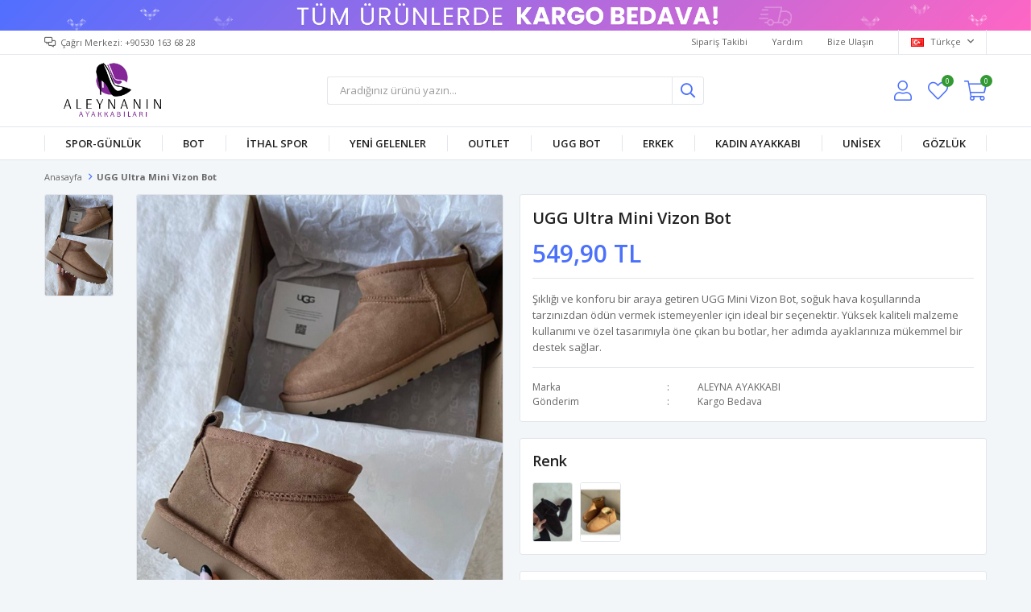

--- FILE ---
content_type: text/html; charset=utf-8
request_url: https://www.aleynaninayakkabilari.net/ugg-mini-vizon-bot/
body_size: 14313
content:
<!DOCTYPE html>
<html lang="tr">
<head>
    <title>UGG Ultra Mini Vizon Bot En Uygun Fiyatlar ile Aleynaninayakkabilari.com &#x27;da ! Hemen &#x130;ncele | Aleynan&#x131;n Ayakkab&#x131;lari</title>
    <meta http-equiv="Content-type" content="text/html;charset=UTF-8" />
    <meta name="description" content="UGG Mini Vizon Bot, konforlu ve &#x15F;&#x131;k tasar&#x131;m&#x131;yla &#xF6;ne &#xE7;&#x131;kan bir ayakkab&#x131; se&#xE7;ene&#x11F;idir. So&#x11F;uk hava ko&#x15F;ullar&#x131;na kar&#x15F;&#x131; m&#xFC;kemmel bir koruma sunan bu mini bot, UGG kalitesiyle bulu&#x15F;uyor. S&#x131;cak i&#xE7; astar&#x131; ve nefes alabilir yap&#x131;ya sahip olan bu botlar, her ad&#x131;mda maksimum konfor sa&#x11F;lar. G&#xFC;nl&#xFC;k kullan&#x131;ma uygun olan UGG Mini Vizon Bot, &#x15F;ehir hayat&#x131;n&#x131;n vazge&#xE7;ilmezi olmaya aday. Tarz&#x131;n&#x131;zdan &#xF6;d&#xFC;n vermeden konforlu bir deneyim i&#xE7;in tercih edebilirsiniz." />
    <meta name="keywords" content="H&#x131;zl&#x131; ve &#x15E;effaf Kargo Fatural&#x131; ve De&#x11F;i&#x15F;im Garantili Renk Renk Model Model Ayakkab&#x131; &#xC7;e&#x15F;itleri. Beyaz Spor Ayakkab&#x131;" />
    <meta name="viewport" content="width=device-width, initial-scale=1, shrink-to-fit=no, user-scalable=no">
    <link rel="shortcut icon" href="/favicon.ico">

    <meta name="robots" content="index, follow">
    <meta property="og:type" content="product" />
<meta property="og:title" content="UGG Ultra Mini Vizon Bot" />
<meta property="og:description" content="UGG Mini Vizon Bot, konforlu ve &#x15F;&#x131;k tasar&#x131;m&#x131;yla &#xF6;ne &#xE7;&#x131;kan bir ayakkab&#x131; se&#xE7;ene&#x11F;idir. So&#x11F;uk hava ko&#x15F;ullar&#x131;na kar&#x15F;&#x131; m&#xFC;kemmel bir koruma sunan bu mini bot, UGG kalitesiyle bulu&#x15F;uyor. S&#x131;cak i&#xE7; astar&#x131; ve nefes alabilir yap&#x131;ya sahip olan bu botlar, her ad&#x131;mda maksimum konfor sa&#x11F;lar. G&#xFC;nl&#xFC;k kullan&#x131;ma uygun olan UGG Mini Vizon Bot, &#x15F;ehir hayat&#x131;n&#x131;n vazge&#xE7;ilmezi olmaya aday. Tarz&#x131;n&#x131;zdan &#xF6;d&#xFC;n vermeden konforlu bir deneyim i&#xE7;in tercih edebilirsiniz." />
<meta property="og:image" content="https://www.aleynaninayakkabilari.net/i/l/000/0004021_ugg-ultra-mini-vizon-bot.jpeg" />
<meta property="og:image:url" content="https://www.aleynaninayakkabilari.net/i/l/000/0004021_ugg-ultra-mini-vizon-bot.jpeg" />
<meta property="og:url" content="https://www.aleynaninayakkabilari.net/ugg-mini-vizon-bot/" />
<meta property="og:site_name" content="Aleynan&#x131;n Ayakkab&#x131;lari" />
<meta property="twitter:card" content="summary" />
<meta property="twitter:site" content="Aleynan&#x131;n Ayakkab&#x131;lari" />
<meta property="twitter:title" content="UGG Ultra Mini Vizon Bot" />
<meta property="twitter:description" content="UGG Mini Vizon Bot, konforlu ve &#x15F;&#x131;k tasar&#x131;m&#x131;yla &#xF6;ne &#xE7;&#x131;kan bir ayakkab&#x131; se&#xE7;ene&#x11F;idir. So&#x11F;uk hava ko&#x15F;ullar&#x131;na kar&#x15F;&#x131; m&#xFC;kemmel bir koruma sunan bu mini bot, UGG kalitesiyle bulu&#x15F;uyor. S&#x131;cak i&#xE7; astar&#x131; ve nefes alabilir yap&#x131;ya sahip olan bu botlar, her ad&#x131;mda maksimum konfor sa&#x11F;lar. G&#xFC;nl&#xFC;k kullan&#x131;ma uygun olan UGG Mini Vizon Bot, &#x15F;ehir hayat&#x131;n&#x131;n vazge&#xE7;ilmezi olmaya aday. Tarz&#x131;n&#x131;zdan &#xF6;d&#xFC;n vermeden konforlu bir deneyim i&#xE7;in tercih edebilirsiniz." />
<meta property="twitter:image" content="https://www.aleynaninayakkabilari.net/i/l/000/0004021_ugg-ultra-mini-vizon-bot.jpeg" />
<meta property="twitter:url" content="https://www.aleynaninayakkabilari.net/ugg-mini-vizon-bot/" />

    
    <link href="/Themes/Default/Content/css/global.min.css?v=24010101" rel="stylesheet" type="text/css" />
<link href="https://fonts.googleapis.com/css?family=Open+Sans:300,400,600,700&display=swap?v=24010101" rel="stylesheet" type="text/css" />
<link href="/Themes/Default/Content/css/pages/product-simple.min.css?v=24010101" rel="stylesheet" type="text/css" />
<link href="/Themes/Default/Content/css/components/header.min.css?v=24010101" rel="stylesheet" type="text/css" />
<link href="/Themes/Default/Content/css/components/mobile-menu.min.css?v=24010101" rel="stylesheet" type="text/css" />
<link href="/Themes/Default/Content/css/components/menu.min.css?v=24010101" rel="stylesheet" type="text/css" />

    
    <script src="/lib/jquery/jquery-3.6.0.min.js?v=24010101" type="text/javascript"></script>

    <script>
  $(document).ready(function(){
    
    if($(".error-page").length > 0){
      setTimeout(function(){
                window.location.replace("https://aleynaninayakkabilari.net");
            },3000);
    }
    
  });
  
</script>
<style>
.checkout-page form .page-right-sidebar .cart-wrap .cart-item .product-details .variant-box .discount{display:none!important;}

</style>
<style>
  .catalog-page .page-container .product-grid .item-grid.grid-3 .product-item{
  padding: 1px!important;
  }
  .showcase-container .showcase .showcase-products .showcase-product-wrap .showcase-product-item {
	padding: 1px!important;
  }

</style>
<style>
    .copyright-container-faprika {
        text-align: center;
        padding: 10px 0px 5px 0px;
        background: #fff;
    }
    .faprika-logo {
        filter: gray;
        -webkit-filter: grayscale(100%);
        transition: filter .5s;
    }
    .faprika-logo:hover {
        -webkit-filter: grayscale(0);
    }
    @media only screen and (max-width: 992px){
        .faprika-logo {
           filter: none !important;
           -webkit-filter: none !important;
           transition: filter 0 !important;
        }
    }
</style>
<script>
  $(function(){
	$('.copyright-container').before("<div class='copyright-container-faprika'><a href='https://aleynaninayakkabilari.net' title='Aleynanın Ayakkabıları'> <img src='https://aleynaninayakkabilari.net/i/u/logoson.png' alt='Faprika' class='faprika-logo'> </a></div>");
  });
</script>
<meta name="google-site-verification" content="dQ4l91vxCbaHt1YVfPVFX6gdvGUDFHYizSgIYxuqwhk" />
<style async>
  .topBanner {
	background-color: #FFFFFF; text-align: center;
  }

  .topBanner img { 
	max-width: 100%;
  }

  @media only screen and (max-width: 992px) {
  .topBanner { background:#ea4b87!important; }
  }
  
  @media only screen and (max-width: 991px) {
    .autohide-menu{
      margin-top: 60px;
    }
  .main-slider {
    overflow: hidden;
    width: 100% !important;
    height: auto !important;
    margin-top: 75px!important; }
    
  .catalog-page .page-container .product-grid {
   margin-top: 50px; }
  
  .product-details-page .product-details-container .gallery .product-slider {
   margin-top: 50px; }
    
  .topic-page .page-container .topic-body {
   margin-top: 90px; }
   }
</style>

<script>
      $(document).ready(function(){
		var isMobile = /iPhone|iPad|iPod|Android/i.test(navigator.userAgent);
		if (isMobile) {
                        $('.header').prepend('<div class="topBanner"><a href="javascript:;"><img src="https://www.aleynaninayakkabilari.net/i/m/000/0008420_kargo-bedava-mobil.png"></a></div>')    
    		}
        else
        {
              $('.header').prepend('<div class="topBanner"><a href="javascript:;"><img src="https://www.aleynaninayakkabilari.net/i/l/000/0008419_kargo-bedava-site.png"></a></div>')    
        	}
      } )
</script>
<script>
$(document).ready(function () {
   var url = window.location.href;
    var $btn = $('<a>')
    .attr('href', 'https://api.whatsapp.com/send?phone=+905301636828&text=Sipariş vermek istiyorum. UGG Ultra Mini Vizon Bot ' +url )
    .addClass('fixed-whatsapp')
    .text('WHATSAPP İLE SİPARİŞ VER');
  
  var $btnMobil = $('<a>')
    .attr('href', 'https://api.whatsapp.com/send?phone=+905301636828&text=Sipariş vermek istiyorum. UGG Ultra Mini Vizon Bot ' +url )
    .addClass('fixed-whatsapp')
    .text('WHATSAPP');
  
        $('.product-details-container .overview .attributes').append($btn);
        $('.product-details-container .overview .add-to-cart').append($btnMobil);
  
});
</script>

<style> 
  
  .fixed-whatsapp{width:100%;color:#fff;line-height: 25px;background:#40c351;padding:10px;display:flex;align-items:center;justify-content:center;margin-top:0;margin-bottom:20px;transition:ease-in all .2s;order:2}.fixed-whatsapp:hover{background:#40c351;color:#fff;transition:ease-in all .2s}.fixed-whatsapp:before{font-family:FaprikaBrand;margin-right:12px;font-size:32px;font-weight:300;content:"\f232"}.product-details-page .product-details-container .overview{display:-webkit-box;display:-moz-box;display:-ms-flexbox;display:-webkit-flex;display:flex;flex-direction:-webkit-column;flex-direction:-moz-column;flex-direction:-ms-column;flex-direction:-webkit-column;flex-direction:column}.product-details-page .product-details-container .overview-head{order:1}.product-details-page .product-details-container .overview .attributes{order:2}.product-details-page .product-details-container .overview .accordion-container{order:3}.product-details-page .product-details-container .overview .attributes .buttons .add-to-cart .fixed-whatsapp{margin:0 0 0 0!important;line-height:17px;display:none}@media screen and (max-width:767px){.fixed-whatsapp{margin-top:10px}.product-details-page .product-details-container .overview .attributes .buttons .add-to-cart .fixed-whatsapp{display:flex}}

  
  .faprika-modal-content {
     background: #fff;
     -ms-overflow-style: -ms-autohiding-scrollbar;
     -webkit-overflow-scrolling: touch !important;
     overflow-x: hidden!important;
     width: 100%;
}
 .faprika-modal-content iframe {
     width: 100%;
     height: 100%;
     overflow-y: scroll!important;
     overflow-x: hidden!important;
     display: block;
}
  
    
.product-details-page .product-details-container .overview .attributes .buttons .add-to-cart {
    display: -webkit-box;
    display: -moz-box;
    display: -ms-flexbox;
    display: -webkit-flex;
    display: flex;
    -webkit-justify-content: space-between;
    -moz-justify-content: space-between;
    -ms-justify-content: space-between;
    justify-content: space-between;
    -ms-flex-pack: space-between;
}
  .attributes .buttons .add-to-cart a.fixed-whatsapp {
    margin: 0 !important;
    border-radius: 3px;
    overflow: hidden;
}

 @media only screen and (max-width: 991px) {
     .faprika-modal-content {
         background: #fff;
         overflow-y: scroll!important;
         position: absolute;
         right: 0;
         left: 0;
         top: 50px;
         bottom: 0;
         width: 100%;
    }
}
   @media only screen and (max-width: 767px) {

   .product-details-container .overview .attributes .fixed-whatsapp {display:none }
     
     .product-details-page .product-details-container .overview .attributes .buttons .add-to-cart button {
                        margin-right: 5px;
                    }

     .product-details-page .product-details-container .overview .attributes .buttons .add-to-cart a {
                        margin-left: 5px;
                    }
}
  
  .same-products{order:2;}
  
 </style>


<!-- Google tag (gtag.js) -->
<script async src="https://www.googletagmanager.com/gtag/js?id=G-286VFV0GF2"></script>
<script>
  window.dataLayer = window.dataLayer || [];
  function gtag(){dataLayer.push(arguments);}
  gtag('js', new Date());

  gtag('config', 'G-286VFV0GF2');
</script>

<!-- Meta Pixel Code -->
<script>
!function(f,b,e,v,n,t,s)
{if(f.fbq)return;n=f.fbq=function(){n.callMethod?
n.callMethod.apply(n,arguments):n.queue.push(arguments)};
if(!f._fbq)f._fbq=n;n.push=n;n.loaded=!0;n.version='2.0';
n.queue=[];t=b.createElement(e);t.async=!0;
t.src=v;s=b.getElementsByTagName(e)[0];
s.parentNode.insertBefore(t,s)}(window, document,'script',
'https://connect.facebook.net/en_US/fbevents.js');
fbq('init', '400052259839009');
fbq('track', 'PageView');
</script>
<noscript><img height="1" width="1" style="display:none"
src="https://www.facebook.com/tr?id=397420942920823&ev=PageView&noscript=1"
/></noscript>
<!-- End Meta Pixel Code -->


    <link rel="canonical" href="https://www.aleynaninayakkabilari.net/ugg-mini-vizon-bot/" />

    

</head>
<body>
    <input name="__RequestVerificationToken" type="hidden" value="CfDJ8GoGB7LClqdMqJipa6KUtsHY6U_Q6ntO6mqE1H0CRwzRiyVg6CjARd9rZIfEKm8VfVL-HvbP1gUIJP-_6DyPHGfifm8MYuWpest35-IXSWcjUKY4wCUp-WtCcC3iIP5xgJXCyaoGEw2zqdGXK4GARoI" />
    

<div class="header">
    <div class="header-top">
        <div class="header-top-container">
            <span class="info">Çağrı Merkezi: +90530 163 68 28</span>
            <div class="header-top-links">
                <a href="/siparis-takibi/">Sipariş Takibi</a>
                <a href="/yardim/">Yardım</a>
                <a href="/bize-ulasin/">Bize Ulaşın</a>
                <div class="languageSelector dropdown-wrapper">
                    <span class="dropdown-toggle">
                        <img alt="T&#xFC;rk&#xE7;e" src="/i/f/tr.png">
                        T&#xFC;rk&#xE7;e
                    </span>
                    <ul class="dropdown-menu">
                        
<div class="language-list">
    <ul>
    </ul>
</div>

                        
<div class="country-selector">
    <span>Teslimat Ülkesi :</span>
        <select id="countryid" name="countryid" onchange="change_country(this.value);"><option selected="selected" value="https://www.aleynaninayakkabilari.net/ulke-degistir/79/?returnurl=%2Fugg-mini-vizon-bot%2F">T&#xFC;rkiye</option>
</select>
</div>


                    </ul>
                </div>
            </div>
        </div>
    </div>
    <div class="header-main">
        <div class="header-main-container">
            <div class="header-mobile-menu dropdown-wrapper">
                <span class="mobile-menu-open dropdown-toggle"></span>
                <div class="mobile-menu dropdown-menu">
    <div class="mobile-menu-header">
        <span id="headerData" data-menu="main-menu">Tüm Kategoriler</span>
        <span class="dropdown-close"></span>
    </div>
    <ul>
        

<li data-menu="7">

        <span>
            Spor-G&#xFC;nl&#xFC;k
        </span>
        <ul>


<li data-menu="4">

        <a href="/erkek-spor/" title="Erkek Spor Ayakkab&#x131;">
            Erkek Spor Ayakkab&#x131;
        </a>
</li>



<li data-menu="10">

        <a href="/kadin-spor-ayakkabi/" title="Kad&#x131;n Spor Ayakkab&#x131;">
            Kad&#x131;n Spor Ayakkab&#x131;
        </a>
</li>



<li data-menu="2">

        <a href="/terlik-sandalet/" title="Terlik - Sandalet">
            Terlik - Sandalet
        </a>
</li>



<li data-menu="14">

        <a href="/new-balance-ayakkabilari/" title="New Balance">
            New Balance
        </a>
</li>



<li data-menu="15">

        <a href="/nike/" title="Nike ">
            Nike 
        </a>
</li>



<li data-menu="16">

        <a href="/converse/" title="Converse">
            Converse
        </a>
</li>



<li data-menu="19">

        <a href="/balenciaga/" title="Balenciaga">
            Balenciaga
        </a>
</li>



<li data-menu="21">

        <a href="/adidas/" title="Adidas">
            Adidas
        </a>
</li>



<li data-menu="22">

        <a href="/crocs/" title="Crocs">
            Crocs
        </a>
</li>

            <li>
                <a href="/spor-gunluk/" title="Spor-G&#xFC;nl&#xFC;k">
                    Tümünü İncele
                </a>
            </li>
        </ul>
</li>



<li data-menu="9">

        <span>
            BOT
        </span>
        <ul>


<li data-menu="27">

        <a href="/kadin-bot/" title="Kad&#x131;n Bot">
            Kad&#x131;n Bot
        </a>
</li>

            <li>
                <a href="/kadin-bot/" title="BOT">
                    Tümünü İncele
                </a>
            </li>
        </ul>
</li>



<li data-menu="28">

        <a href="/ithal-spor/" title="&#x130;THAL Spor">
            &#x130;THAL Spor
        </a>
</li>



<li data-menu="29">

        <a href="/yeni-gelenler/" title="Yeni Gelenler">
            Yeni Gelenler
        </a>
</li>



<li data-menu="30">

        <a href="/outlet/" title="Outlet">
            Outlet
        </a>
</li>



<li data-menu="12">

        <a href="/ugg/" title="Ugg Bot">
            Ugg Bot
        </a>
</li>



<li data-menu="3">

        <a href="/erkek-spor/" title="ERKEK">
            ERKEK
        </a>
</li>



<li data-menu="8">

        <a href="/kadin-ayakkabi/" title="Kad&#x131;n Ayakkab&#x131;">
            Kad&#x131;n Ayakkab&#x131;
        </a>
</li>



<li data-menu="6">

        <a href="/unisex/" title="UN&#x130;SEX">
            UN&#x130;SEX
        </a>
</li>



<li data-menu="31">

        <a href="/gozluk/" title="G&#xD6;ZL&#xDC;K">
            G&#xD6;ZL&#xDC;K
        </a>
</li>

    </ul>
</div>


            </div>
            <div class="header-logo">
                <a href="/">
    <img title="Aleynan&#x131;n Ayakkab&#x131;lari" alt="Aleynan&#x131;n Ayakkab&#x131;lari" src="/logo.png" style="max-width: 170px; max-height: 70px;">
</a>
            </div>
            <div class="header-search">
                
<form method="get" class="small-search-box-form-1063582213" action="/arama/">
    <input class="input"
           onkeyup="SearchKeyup(this, event)"
           onkeydown="SearchKeyDown(this, event)"
           autocomplete="off"
           name="q"
           type="text"
           placeholder="Aradığınız ürünü yazın...">

    <button class="button-search" type="submit"></button>

    <div class="search-results"></div>

        
</form>



            </div>
            <div class="header-links">
                <div class="button-search dropdown-wrapper">
                    <span class="dropdown-toggle">
                    </span>
                    <div class="dropdown-menu">
                        <div class="dropdown-header">
                            <span class="title">Arama</span>
                            <span class="dropdown-close"></span>
                        </div>
                        
<form method="get" class="small-search-box-form-1430695306" action="/arama/">
    <input class="input"
           onkeyup="SearchKeyup(this, event)"
           onkeydown="SearchKeyDown(this, event)"
           autocomplete="off"
           name="q"
           type="text"
           placeholder="Aradığınız ürünü yazın...">

    <button class="button-search" type="submit"></button>

    <div class="search-results"></div>

        
</form>



                    </div>
                </div>
                

                <div class="button-user dropdown-wrapper">
                    <span class="dropdown-toggle">
                        Hesabım
                        <span class="qty-bubble selected-lang">tr</span>
                    </span>
                    <div class="user-nav dropdown-menu">
                        <div class="dropdown-header">
    <span class="title">Hesabım</span>
    <span class="dropdown-close"></span>
</div>
<div class="dropdown-menu-contents">

        <a class="userlink-login" href="/kullanici-giris/">
            Giriş Yap
        </a>
        <a class="userlink-register" href="/kullanici-kayit/">
            Üye Ol
        </a>
        <a class="userlink-wishlist" href="/favorilerim/">
            Favorilerim
        </a>
        <a class="userlink-ordertracking" href="/siparis-takibi/">
            Sipariş Takibi
        </a>
    </div>
                        <div class="nav-bottom">
                            
<div class="language-list">
    <ul>
    </ul>
</div>

                            
<div class="country-selector">
    <span>Teslimat Ülkesi :</span>
        <select id="countryid" name="countryid" onchange="change_country(this.value);"><option selected="selected" value="https://www.aleynaninayakkabilari.net/ulke-degistir/79/?returnurl=%2Fugg-mini-vizon-bot%2F">T&#xFC;rkiye</option>
</select>
</div>


                        </div>
                    </div>
                </div>
                
<div class="button-wishlist">
    <a href="/favorilerim/">
        Favorilerim
        <span class="qty-bubble qty-wishlist">0</span>
    </a>
</div>

<div class="button-cart dropdown-wrapper">
    <span class="dropdown-toggle">
        Alışveriş Sepetim
        <span class="qty-bubble qty-cart">0</span>
    </span>
    <div class="flyout-cart-wrapper dropdown-menu">
    </div>
</div>

<script>
    $(document).ready(function () {
        $('.button-cart.dropdown-wrapper').click(function () {
            if ($('.flyout-cart-wrapper.dropdown-menu').html().trim().length == 0) {
                $(".flyout-cart-wrapper").html('Lütfen Bekleyin...');
                var postData = {};
                addAntiForgeryToken(postData);
                $.ajax({
                      cache: false,
                      type: "POST",
                      data: postData,
                      url: '/sepet-getir/',
                      success: function (result) { $(".flyout-cart-wrapper").html(result); }
                });
            }
        });
    });
</script>
            </div>

        </div>
    </div>
    <div class="header-menu">
        <div class="header-menu-container">
            
<ul>
    
<li class="one-level  has-sub">
    <a href="/spor-gunluk/" target="_self" style="font-weight: normal; font-style: normal;">
        Spor-G&#xFC;nl&#xFC;k
    </a>
            <ul>

<li class="one-level  ">
    <a href="/erkek-spor/" target="_self" style="font-weight: normal; font-style: normal;">
        Erkek Spor Ayakkab&#x131;
    </a>
</li>


<li class="one-level  ">
    <a href="/kadin-spor-ayakkabi/" target="_self" style="font-weight: normal; font-style: normal;">
        Kad&#x131;n Spor Ayakkab&#x131;
    </a>
</li>


<li class="one-level  ">
    <a href="/terlik-sandalet/" target="_self" style="font-weight: normal; font-style: normal;">
        Terlik - Sandalet
    </a>
</li>


<li class="one-level  ">
    <a href="/new-balance-ayakkabilari/" target="_self" style="font-weight: normal; font-style: normal;">
        New Balance
    </a>
</li>


<li class="one-level  ">
    <a href="/nike/" target="_self" style="font-weight: normal; font-style: normal;">
        Nike 
    </a>
</li>


<li class="one-level  ">
    <a href="/converse/" target="_self" style="font-weight: normal; font-style: normal;">
        Converse
    </a>
</li>


<li class="one-level  ">
    <a href="/balenciaga/" target="_self" style="font-weight: normal; font-style: normal;">
        Balenciaga
    </a>
</li>


<li class="one-level  ">
    <a href="/adidas/" target="_self" style="font-weight: normal; font-style: normal;">
        Adidas
    </a>
</li>


<li class="one-level  ">
    <a href="/crocs/" target="_self" style="font-weight: normal; font-style: normal;">
        Crocs
    </a>
</li>

            </ul>
</li>


<li class="one-level  has-sub">
    <a href="/kadin-bot/" target="_self" style="font-weight: normal; font-style: normal;">
        BOT
    </a>
            <ul>

<li class="one-level  ">
    <a href="/kadin-bot/" target="_self" style="font-weight: normal; font-style: normal;">
        Kad&#x131;n Bot
    </a>
</li>

            </ul>
</li>


<li class="one-level  ">
    <a href="/ithal-spor/" target="_self" style="font-weight: normal; font-style: normal;">
        &#x130;THAL Spor
    </a>
</li>


<li class="one-level  ">
    <a href="/yeni-gelenler/" target="_self" style="font-weight: normal; font-style: normal;">
        Yeni Gelenler
    </a>
</li>


<li class="one-level  ">
    <a href="/outlet/" target="_self" style="font-weight: normal; font-style: normal;">
        Outlet
    </a>
</li>


<li class="one-level  ">
    <a href="/ugg/" target="_self" style="font-weight: normal; font-style: normal;">
        Ugg Bot
    </a>
</li>


<li class="one-level  ">
    <a href="/erkek-spor/" target="_self" style="font-weight: normal; font-style: normal;">
        ERKEK
    </a>
</li>


<li class="one-level  ">
    <a href="/kadin-ayakkabi/" target="_self" style="font-weight: normal; font-style: normal;">
        Kad&#x131;n Ayakkab&#x131;
    </a>
</li>


<li class="one-level  ">
    <a href="/unisex/" target="_self" style="font-weight: normal; font-style: normal;">
        UN&#x130;SEX
    </a>
</li>


<li class="one-level  ">
    <a href="/gozluk/" target="_self" style="font-weight: normal; font-style: normal;">
        G&#xD6;ZL&#xDC;K
    </a>
</li>

</ul>



        </div>
    </div>
</div>





<div class="product-details-page">
    <form method="post" id="product-details-form" action="/ugg-mini-vizon-bot/">
        <div class="breadcrumb-container">
    <div class="breadcrumb">
        <ul itemscope itemtype="http://schema.org/BreadcrumbList">
            <li>
                <span>
                    <a href="/">
                        <span>Anasayfa</span>
                    </a>
                </span>
                <span class="delimiter">></span>
            </li>
            
            <li itemprop="itemListElement" itemscope itemtype="http://schema.org/ListItem">
                <strong class="current-item" itemprop="name">UGG Ultra Mini Vizon Bot</strong>
                <span itemprop="item" itemscope itemtype="http://schema.org/Thing"
                      id="/ugg-mini-vizon-bot/">
                </span>
                <meta itemprop="position" content="1" />
            </li>
        </ul>
    </div>
</div>
        <div class="product-details-container" itemscope itemtype="http://schema.org/Product" data-productid="475">
            <div class="gallery gallery-fixed">
    <div class="product-slider product-slider-inner left">
            <div class="swiper-master gallery-thumbs">
                <div class="swiper-wrapper">
                                            <div class="swiper-slide"><img itemprop="image" src="https://www.aleynaninayakkabilari.net/i/l/000/0004021_ugg-ultra-mini-vizon-bot.jpeg" alt="UGG Ultra Mini Vizon Bot" title="UGG Ultra Mini Vizon Bot" /></div>
                </div>
            </div>
            <div class="swiper-master gallery-top">
                

                <div class="swiper-wrapper">
                                            <div class="swiper-slide">
                            <a data-fancybox="gallery" href="https://www.aleynaninayakkabilari.net/i/l/000/0004021_ugg-ultra-mini-vizon-bot.jpeg"> <img src="https://www.aleynaninayakkabilari.net/i/l/000/0004021_ugg-ultra-mini-vizon-bot.jpeg" alt="UGG Ultra Mini Vizon Bot" title="UGG Ultra Mini Vizon Bot" /></a>
                        </div>
                </div>
            </div>
    </div>
</div>

            <div class="overview">
                <div class="overview-head">
                    <div class="product-name">
                        <h1 itemprop="name">UGG Ultra Mini Vizon Bot</h1>
                    </div>
                    <div class="prices">

<div class="product-price" itemprop="offers" itemscope itemtype="http://schema.org/Offer">
        <div class="product-price">
            <span itemprop="price" content="549.90" class="price-value-475">
                549,90 TL
            </span>
        </div>

        <meta itemprop="priceCurrency" content="TRY" />
</div>
                        
                    </div>
                        <div class="description">
                            <p>&#x15E;&#x131;kl&#x131;&#x11F;&#x131; ve konforu bir araya getiren UGG Mini Vizon Bot, so&#x11F;uk hava ko&#x15F;ullar&#x131;nda tarz&#x131;n&#x131;zdan &#xF6;d&#xFC;n vermek istemeyenler i&#xE7;in ideal bir se&#xE7;enektir. Y&#xFC;ksek kaliteli malzeme kullan&#x131;m&#x131; ve &#xF6;zel tasar&#x131;m&#x131;yla &#xF6;ne &#xE7;&#x131;kan bu botlar, her ad&#x131;mda ayaklar&#x131;n&#x131;za m&#xFC;kemmel bir destek sa&#x11F;lar.</p>
                        </div>
                    <div class="details">
                        
    <div class="sku" style="display:none">
        <span class="label">Stok Kodu</span>
        <span class="value" itemprop="sku" id="sku-475"></span>
    </div>
    <div class="gtin" style="display:none">
        <span class="label">Barkod</span>
        <span class="value" itemprop="gtin13" id="gtin-475"></span>
    </div>

                            <div class="manufacturers">
        <span class="label">Marka</span>
        <span class="value">
                <a href="/aleyna-ayakkabi/">ALEYNA AYAKKABI</a>
        </span>
    </div>

                        

    <link itemprop="availability" href="https://schema.org/InStock" />

                            <div class="free-shipping">
        <span class="label">Gönderim</span>
        <span class="value"> Kargo Bedava</span>
    </div>

<div class="delivery-date" style="display:none;">
    <span class="label">Tahmini Kargo Süresi</span>
    <span class="value" id="delivery-date-value-475"></span>
</div>


                        

                    </div>
                </div>
                    <div class="same-products">
        <div class="same-products-title">
            <span>
                Renk
            </span>
        </div>
        <div class="same-products-item">

                <a href="/ugg-ultra-mini-siyah-15/" title="UGG Ultra Mini Siyah" class="same-item " data-fullsize="https://www.aleynaninayakkabilari.net/i/l/000/0003844_ugg-ultra-mini-siyah.jpeg">
                    <img src="https://www.aleynaninayakkabilari.net/i/s/000/0003844_ugg-ultra-mini-siyah.jpeg" alt="UGG Ultra Mini Siyah" title="UGG Ultra Mini Siyah" />
                </a>
                <a href="/ugg-mini-bot/" title="UGG Ultra Mini Bot taba" class="same-item " data-fullsize="https://www.aleynaninayakkabilari.net/i/l/000/0008445_ugg-ultra-mini-bot-taba.jpeg">
                    <img src="https://www.aleynaninayakkabilari.net/i/s/000/0008445_ugg-ultra-mini-bot-taba.jpeg" alt="UGG Ultra Mini Bot taba" title="UGG Ultra Mini Bot taba" />
                </a>

        </div>

    </div>
    



                
                <div class="attributes">


        <div class="attribute-item">

            <div class="attribute-label" id="product_attribute_label_500">
                <label class="text-prompt">
                    Numara
                </label>
                    <span class="required"></span>
                            </div>
            <div class="attribute-input" id="product_attribute_input_500">
                            <ul class="radio-list">
                                                                    <li>
                                        <input id="product_attribute_500_3120" type="radio" name="product_attribute_500" data-qty="92,0000" data-prc="" value="3120" data-oos="True" data-combinationId="3191"
                                                disabled=True />
                                        <label for="product_attribute_500_3120" class="attribute-value-out-of-stock">36</label>
                                    </li>
                                    <li>
                                        <input id="product_attribute_500_3121" type="radio" name="product_attribute_500" data-qty="82,0000" data-prc="" value="3121" data-oos="True" data-combinationId="3192"
                                                disabled=True />
                                        <label for="product_attribute_500_3121" class="attribute-value-out-of-stock">37</label>
                                    </li>
                                    <li>
                                        <input id="product_attribute_500_3122" type="radio" name="product_attribute_500" data-qty="79,0000" data-prc="" value="3122" data-oos="True" data-combinationId="3193"
                                                disabled=True />
                                        <label for="product_attribute_500_3122" class="attribute-value-out-of-stock">38</label>
                                    </li>
                                    <li>
                                        <input id="product_attribute_500_3123" type="radio" name="product_attribute_500" data-qty="82,0000" data-prc="" value="3123" data-oos="True" data-combinationId="3194"
                                                disabled=True />
                                        <label for="product_attribute_500_3123" class="attribute-value-out-of-stock">39</label>
                                    </li>
                                    <li>
                                        <input id="product_attribute_500_3124" type="radio" name="product_attribute_500" data-qty="104,0000" data-prc="" value="3124" data-oos="True" data-combinationId="3195"
                                                disabled=True />
                                        <label for="product_attribute_500_3124" class="attribute-value-out-of-stock">40</label>
                                    </li>
                            </ul>
            </div>
        </div>
    

                    

                    <div class="buttons">
                            <div class="quantity-box">
        <div class="select">
            <select data-val="true" data-val-number="The field Products.Qty must be a number." data-val-required="The Products.Qty field is required." id="addtocart_475_EnteredQuantity" name="addtocart_475.EnteredQuantity">
                                    <option value="1">1</option>
                    <option value="2">2</option>
                    <option value="3">3</option>
                    <option value="4">4</option>
                    <option value="5">5</option>
                    <option value="6">6</option>
                    <option value="7">7</option>
                    <option value="8">8</option>
                    <option value="9">9</option>
                    <option value="10">10</option>
                    <option value="11">11</option>
                    <option value="12">12</option>
                    <option value="13">13</option>
                    <option value="14">14</option>
                    <option value="15">15</option>
                    <option value="16">16</option>
                    <option value="17">17</option>
                    <option value="18">18</option>
                    <option value="19">19</option>
                    <option value="20">20</option>
                    <option value="21">21</option>
                    <option value="22">22</option>
                    <option value="23">23</option>
                    <option value="24">24</option>
                    <option value="25">25</option>
                    <option value="26">26</option>
                    <option value="27">27</option>
                    <option value="28">28</option>
                    <option value="29">29</option>
                    <option value="30">30</option>
                    <option value="31">31</option>
                    <option value="32">32</option>
                    <option value="33">33</option>
                    <option value="34">34</option>
                    <option value="35">35</option>
                    <option value="36">36</option>
                    <option value="37">37</option>
                    <option value="38">38</option>
                    <option value="39">39</option>
                    <option value="40">40</option>
                    <option value="41">41</option>
                    <option value="42">42</option>
                    <option value="43">43</option>
                    <option value="44">44</option>
                    <option value="45">45</option>
                    <option value="46">46</option>
                    <option value="47">47</option>
                    <option value="48">48</option>
                    <option value="49">49</option>
                    <option value="50">50</option>
                    <option value="51">51</option>
                    <option value="52">52</option>
                    <option value="53">53</option>
                    <option value="54">54</option>
                    <option value="55">55</option>
                    <option value="56">56</option>
                    <option value="57">57</option>
                    <option value="58">58</option>
                    <option value="59">59</option>
                    <option value="60">60</option>
                    <option value="61">61</option>
                    <option value="62">62</option>
                    <option value="63">63</option>
                    <option value="64">64</option>
                    <option value="65">65</option>
                    <option value="66">66</option>
                    <option value="67">67</option>
                    <option value="68">68</option>
                    <option value="69">69</option>
                    <option value="70">70</option>
                    <option value="71">71</option>
                    <option value="72">72</option>
                    <option value="73">73</option>
                    <option value="74">74</option>
                    <option value="75">75</option>
                    <option value="76">76</option>
                    <option value="77">77</option>
                    <option value="78">78</option>
                    <option value="79">79</option>
                    <option value="80">80</option>
                    <option value="81">81</option>
                    <option value="82">82</option>
                    <option value="83">83</option>
                    <option value="84">84</option>
                    <option value="85">85</option>
                    <option value="86">86</option>
                    <option value="87">87</option>
                    <option value="88">88</option>
                    <option value="89">89</option>
                    <option value="90">90</option>
                    <option value="91">91</option>
                    <option value="92">92</option>
                    <option value="93">93</option>
                    <option value="94">94</option>
                    <option value="95">95</option>
                    <option value="96">96</option>
                    <option value="97">97</option>
                    <option value="98">98</option>
                    <option value="99">99</option>
                    <option value="100">100</option>
            </select>
        </div>
    </div>

                        
<div class="add-to-cart" id="addToCart">
    <button type="button" id="add-to-cart-button-475" class="button add-to-cart-button" data-productid="475" onclick="AjaxCart.addproducttocart_details('/sepete-ekle/urun/475/', '#product-details-form', this);return false;">
        <span>Sepete Ekle</span>
    </button>
    
</div>

                        <div class="wishlist">
    <button class="add-to-wishlist-button" type="button" id="add-to-wishlist-button-475" data-productid="475" onclick="AjaxCart.addproducttowishlist('/favorilere-ekle/475/', this);return false;">
    </button>
</div>

                    </div>
                </div>
                
<div class="accordion-container">
    <div class="accordions">
        <section class="accordion-menu">
            <span class="accordion-title active" data-target="accordion-fulldescription">Ürün Açıklaması</span>
            <div class="accordion-item accordion-fulldescription active">
                    <div class="full-description" itemprop="description">
                        <p>Replikadır</p> <p>Üstün sıcaklık kontrolü ve nefes alabilirlik özellikleri sayesinde, UGG Mini Vizon Bot soğuk günlerde dahi ayaklarınızı sıcak tutar. Yumuşak iç astarı, uzun süreli kullanımda bile maksimum konfor sunar. Şehir hayatının hızına ayak uyduran bu botlar, şıklığıyla da göz kamaştırır.</p>
<p>UGG kalitesi ve şıklığını bir araya getiren bu mini bot, günlük yaşantınızda ve özel günlerde rahatlıkla kullanabileceğiniz bir seçenektir. Modern tasarımıyla dikkat çeken UGG Mini Vizon Bot, tarzınıza sofistike bir dokunuş katmanın yanı sıra, her mevsimde ve her kombinle uyum sağlar.</p>
                    </div>
            </div>
                <span class="accordion-title" data-target="accordion-reviews">Yorumlar</span>
                <div class="accordion-item accordion-reviews">
                    

<div class="product-reviews" >

    <div class="review-add">
        <div class="review-header">
            <span>Yorum Yap</span>
        </div>
        <div class="review-rating">
            <label for="AddProductReview_Rating">&#xDC;r&#xFC;ne Puan Verin</label>
            <div class="star-rating">
                <fieldset class="rating">
                    <input value="5" type="radio" id="addproductrating_5" data-val="true" data-val-required="The &#xDC;r&#xFC;ne Puan Verin field is required." name="AddProductReview.Rating" /><label class="full" for="addproductrating_5" data-label="Çok İyi"></label>
                    <input value="4" type="radio" id="addproductrating_4" name="AddProductReview.Rating" /><label class="full" for="addproductrating_4" data-label="İyi"></label>
                    <input value="3" type="radio" id="addproductrating_3" name="AddProductReview.Rating" /><label class="full" for="addproductrating_3" data-label="Ne İyi / Ne Kötü"></label>
                    <input value="2" type="radio" id="addproductrating_2" name="AddProductReview.Rating" /><label class="full" for="addproductrating_2" data-label="Kötü"></label>
                    <input value="1" type="radio" id="addproductrating_1" name="AddProductReview.Rating" /><label class="full" for="addproductrating_1" data-label="Çok Kötü"></label>
                </fieldset>
            </div>
            <span class="rating-value"></span>
        </div>
        <div class="review-form">
            <div class="inputs">
                <input class="review-title" placeholder="Yorum Başlığı" disabled="disabled" type="text" id="AddProductReview_Title" name="AddProductReview.Title" value="" />
                <span class="field-validation-valid" data-valmsg-for="AddProductReview.Title" data-valmsg-replace="true"></span>
            </div>
            <div class="inputs">
                <textarea class="review-text" placeholder="Yorum" id="AddProductReview_ReviewText" name="AddProductReview.ReviewText" disabled="disabled">
</textarea>
                <span class="field-validation-valid" data-valmsg-for="AddProductReview.ReviewText" data-valmsg-replace="true"></span>
            </div>

            <div class="buttons">
                <button type="button" class="write-product-review-button" onclick="ProductReview.addproductreview();return false;">
                    Gönder
                </button>
            </div>
        </div>
    </div>
</div>


                </div>

        </section>
    </div>
</div>


            </div>
        </div>
        
        
    <input name="__RequestVerificationToken" type="hidden" value="CfDJ8GoGB7LClqdMqJipa6KUtsHY6U_Q6ntO6mqE1H0CRwzRiyVg6CjARd9rZIfEKm8VfVL-HvbP1gUIJP-_6DyPHGfifm8MYuWpest35-IXSWcjUKY4wCUp-WtCcC3iIP5xgJXCyaoGEw2zqdGXK4GARoI" /></form>
</div>



<div class="copyright">
    <div class="copyright-container">
        <span>
            <a href="https://www.faprika.com" class="brand" target="_blank">
                <svg id="logo" xmlns="http://www.w3.org/2000/svg" width="70" viewBox="0 0 150 38.631">
                    <path d="M0,0H150V38.631H0Z" fill="none"></path>
                    <path d="M378.6,14.187A18.263,18.263,0,1,1,360.336,32.45,18.269,18.269,0,0,1,378.6,14.187Z" transform="translate(-321.729 -12.667)" fill="#fff"></path>
                    <path d="M163,5.972a3.63,3.63,0,0,1-3.7,3.7,3.714,3.714,0,0,1-3.8-3.7,3.7,3.7,0,0,1,3.8-3.6A3.607,3.607,0,0,1,163,5.972Zm-6.5,0a2.7,2.7,0,1,0,5.4,0,2.653,2.653,0,0,0-2.7-2.8A2.712,2.712,0,0,0,156.5,5.972Zm2.2,1.8h-.9v-3.5c.3,0,.8-.1,1.4-.1a1.876,1.876,0,0,1,1.3.3,1.039,1.039,0,0,1,.4.8c0,.4-.3.7-.8.8.4.1.6.4.7.9a1.578,1.578,0,0,0,.3.8H160a2.2,2.2,0,0,1-.3-.8c-.1-.4-.3-.5-.6-.5h-.4v1.3Zm0-2h.4c.4,0,.7-.2.7-.5s-.2-.5-.7-.5h-.4ZM19.4,32.472v-17.6H16.8v-2.5h2.5v-1.2c0-2.2.3-4.4,1.8-6.1a5.45,5.45,0,0,1,4-1.7,5.511,5.511,0,0,1,2.5.5l-.5,2.5a3.689,3.689,0,0,0-1.7-.3c-2.3,0-2.8,2.5-2.8,5.1v1.2h3.7v2.5H22.6v17.7H19.4Zm75-14.9c0-1.7-.1-3.7-.2-5.2h2.9l.2,3.2h.1c.7-1.9,2.4-3.5,4.2-3.5h.7v3.3h-.7c-2,0-3.5,1.9-3.9,4.2a10.276,10.276,0,0,0-.1,1.8v11.1H94.4Zm19.4-10.4a1.916,1.916,0,0,1-2,2.1,1.88,1.88,0,0,1-1.8-2.1,1.909,1.909,0,1,1,3.8,0Zm-3.4,25.3v-20.1h3.2v20.1Zm16.1-10.7c.5-.8.8-1.6,1.2-2.2l4-7.1h3.4l-5.3,8.5,5.8,11.6H132l-4.4-9.5-1.1,1.9v7.6h-3.2V3.772h3.2v18Zm-79.4,10.7h3.1l-2.4-7.2h.9v-2.3H47l-4.6-13.4H38.8l-4.5,13.4H32.7v2.3h.8l-2.4,7.2h3l2.4-7.2h8.1Zm-7.7-16c.4-1.4.8-2.8,1.1-4.1h.1q.45,1.95,1.2,4.2l2.2,6.6H37.1Zm117.2,16h3.1l-2.4-7.2h.9v-2.3h-1.6L152,9.572h-3.6l-4.5,13.4h-1.6v2.3h.8l-2.4,7.2h3l2.4-7.2h8.1Zm-7.7-16c.4-1.4.8-2.8,1.2-4.1h.1q.45,1.95,1.2,4.2l2.2,6.6h-6.9l2.2-6.7Z" transform="translate(-15 -2.114)"></path>
                    <path d="M376.9,10.807a18.522,18.522,0,0,0-18.5,18.5,18.276,18.276,0,0,0,9.1,15.9v-19.4c0-2.6-.1-4.7-.2-6.6h3.3l.2,3.4h.1a7.828,7.828,0,0,1,7.1-3.9c4.9,0,8.5,4.1,8.5,10.2,0,7.2-4.4,10.8-9.1,10.8a7.033,7.033,0,0,1-6.2-3.2H371v10.2a18.711,18.711,0,0,0,5.9,1,18.45,18.45,0,1,0,0-36.9Z" transform="translate(-320 -9.649)" fill="#4b71fc"></path>
                    <path d="M482.533,127.84c3.9,0,6.1-3.2,6.1-7.8,0-4-2.1-7.5-6-7.5a5.813,5.813,0,0,0-5.5,4.5,7.723,7.723,0,0,0-.2,1.5v3.4a7.722,7.722,0,0,0,.2,1.5A5.3,5.3,0,0,0,482.533,127.84Z" transform="translate(-425.833 -100.482)" fill="#4b71fc"></path>
                </svg>
            </a><span> | </span>Profesyonel <a href="https://www.faprika.com" title="e-ticaret" target="_blank">e-ticaret</a> sistemleri ile hazırlanmıştır.
        </span>
    </div>
</div>


    <link href="/Themes/Default/Content/css/plugins/toastr.min.css?v=24010101" rel="stylesheet" type="text/css" />
<link href="/lib/swiper/4.4.5/css/swiper.min.css?v=24010101" rel="stylesheet" type="text/css" />
<link href="/lib/fancybox/3/jquery.fancybox.min.css?v=24010101" rel="stylesheet" type="text/css" />
<link href="/Themes/Default/Content/css/components/copyright.min.css?v=24010101" rel="stylesheet" type="text/css" />

    <script src="/lib/jquery-validate/jquery.validate-v1.17.0/jquery.validate.min.js?v=24010101" type="text/javascript"></script>
<script src="/lib/jquery-validate/jquery.validate.unobtrusive-v3.2.10/jquery.validate.unobtrusive.min.js?v=24010101" type="text/javascript"></script>
<script src="/lib/jquery-migrate/jquery-migrate-3.0.1.min.js?v=24010101" type="text/javascript"></script>
<script src="/lib/css-browser-selector-master/css_browser_selector.min.js?v=24010101" type="text/javascript"></script>
<script src="/lib/js.cookie/js.cookie.min.js?v=24010101" type="text/javascript"></script>
<script src="/Themes/Default/Content/js/main.min.js?v=24010101" type="text/javascript"></script>
<script src="/lib/responsive-toolkit/responsive-toolkit.min.js?v=24010101" type="text/javascript"></script>
<script src="/js/public.common.min.js?v=24010101" type="text/javascript"></script>
<script src="/js/public.ajaxcart.min.js?v=24010101" type="text/javascript"></script>
<script src="/js/public.dropdownmenu.min.js?v=24010101" type="text/javascript"></script>
<script src="/lib/jquery-modal/jquery-modal.min.js?v=24010101" type="text/javascript"></script>
<script src="/lib/toastr/2.1.4/toastr.min.js?v=24010101" type="text/javascript"></script>
<script src="/js/public.productreview.min.js?v=24010101" type="text/javascript"></script>
<script src="/lib/jquery-simpleaccordion/jquery-simpleaccordion.min.js?v=24010101" type="text/javascript"></script>
<script src="/lib/fancybox/3/jquery.fancybox.min.js?v=24010101" type="text/javascript"></script>
<script src="/lib/swiper/4.4.5/js/swiper.min.js?v=24010101" type="text/javascript"></script>
<script src="/lib/sticky-sidebar/ResizeSensor.min.js?v=24010101" type="text/javascript"></script>
<script src="/lib/sticky-sidebar/sticky-sidebar.min.js?v=24010101" type="text/javascript"></script>

    <script>
    AjaxCart.init('.header-links .qty-cart', '.header-links .qty-wishlist', '.flyout-cart');
</script>
<script>
    function change_country(value) {
        if (confirm('Ülkelere göre fiyatlar, kampanyalar değişebilir. Lütfen doğru teslimat ülkesi seçtiğinizden emin olun.')) {
            setLocation(value);
        }
    }
</script>
<script>
            $(document).ready(function () {
                $(".small-search-box-form-1430695306").on("submit", function (e) {
                    var $input = $(this).find(".input");
                    if ($input.val() == "") {
                        $input.trigger('focus');
                        e.preventDefault();
                    }
                });
            });

            var timer;
            function SearchKeyup(el, e) {
                //enter keyup
                if (e.which == 13) {
                    e.preventDefault();
                    return false;
                }
                timer = setTimeout(function () {
                    var $input = $(el);
                    var $button = $input.siblings(".button-search");
                    var $result = $input.siblings(".search-results");
                    var term = $input.val();

                    if ($.trim(term).length > 2) {
                        $button.addClass('ajax-loading');
                        $.get('/hizli-arama/', { term: term }, function (data) {
                            $button.removeClass('ajax-loading');
                            $result.html(data).show();
                        });
                    }
                    else {
                        $result.empty().hide();
                    }
                }, 500);
            }

            function SearchKeyDown(el, event) {
                clearTimeout(timer);
            }
        </script>
<script>
            $(document).ready(function () {
                $(".small-search-box-form-1063582213").on("submit", function (e) {
                    var $input = $(this).find(".input");
                    if ($input.val() == "") {
                        $input.trigger('focus');
                        e.preventDefault();
                    }
                });
            });

            var timer;
            function SearchKeyup(el, e) {
                //enter keyup
                if (e.which == 13) {
                    e.preventDefault();
                    return false;
                }
                timer = setTimeout(function () {
                    var $input = $(el);
                    var $button = $input.siblings(".button-search");
                    var $result = $input.siblings(".search-results");
                    var term = $input.val();

                    if ($.trim(term).length > 2) {
                        $button.addClass('ajax-loading');
                        $.get('/hizli-arama/', { term: term }, function (data) {
                            $button.removeClass('ajax-loading');
                            $result.html(data).show();
                        });
                    }
                    else {
                        $result.empty().hide();
                    }
                }, 500);
            }

            function SearchKeyDown(el, event) {
                clearTimeout(timer);
            }
        </script>
<script>
    $(function () {
        var dataCount = [];

        function changeDataMenu() {
            var arrLast = dataCount[dataCount.length - 1];
            var currText = $("li[data-menu='" + arrLast + "']").find('span').html();

            if (!dataCount.length == 0) {
                $('#headerData').attr('data-menu', arrLast);
                $('#headerData').html(currText).addClass('nav-active');
            }
            else {
                $('#headerData').attr('data-menu', '');
                $('#headerData').html('Tüm Kategoriler').removeClass('nav-active');
            }
        }

        $('.mobile-menu li span').on('click', function (e) {
            e.preventDefault();

            $(this).hide();
            $(this).siblings('ul').show();
            $(this).parent().siblings('li').hide();

            dataCount.push($(this).parent().data('menu'));

            changeDataMenu();
        });

        $('#headerData').on('click', function () {
            var $back = $(this).attr('data-menu');

            //Delete last array's last element
            dataCount.splice(-1, 1);

            changeDataMenu();

            $('.mobile-menu li').each(function () {
                if ($(this).data('menu') == $back) {
                    $(this).siblings('li').show();
                    $(this).find('span').show();
                    $(this).find('ul').hide();
                }
            })
        });
    })
</script>
<script>
    function change_country(value) {
        if (confirm('Ülkelere göre fiyatlar, kampanyalar değişebilir. Lütfen doğru teslimat ülkesi seçtiğinizden emin olun.')) {
            setLocation(value);
        }
    }
</script>
<script>
    $(document).ready(function () {
        if (ResponsiveToolkit.is('>=md')) {
            var topSpacing = ResponsiveToolkit.is('>md') ? 30 : 60;
            var stickyGallery = new StickySidebar('.gallery-fixed', {
                topSpacing: topSpacing,
                bottomSpacing: 30,
                containerSelector: '.product-details-container',
                innerWrapperSelector: '.gallery-inner'
            });

            $(document).on('onTabChange onAccordionChange', function () {
                stickyGallery.updateSticky();
                $('html, body').animate({ scrollTop: '+=1px' }, 0);
            });
        }
    });
</script>
<script>
    $(document).ready(function () {
        $('.accordion-container').simpleAccordion();
    });
</script>
<script>
        ProductReview.init('/product/productreviewsadd/?productId=475', '#product-details-form', '#product-review-box');
        $(function () {
            $(".rating label").on('mouseenter', function () {
                $(".rating-value").text($(this).data('label'));
            }).on('mouseleave', function () {
                $(".rating-value").empty();
            });
        });
</script>
<script>
        //when a customer clicks 'Enter' button we submit the "add to cart" button (if visible)
        $(document).ready(function () {
            $("#addtocart_475_EnteredQuantity").on('keydown', function (e) {
                if (event.keyCode == 13) {
                    $("#add-to-cart-button-475").trigger('click');
                    return false;
                }
            });
        });
    </script>
<script>
        function attribute_change_handler_475() {
            $.ajax({
                cache: false,
                url: '/shoppingcart/productdetails_attributechange/?productId=475',
                data: $('#product-details-form').serialize(),
                type: 'post',
                success: function(data) {
                    if (data.price) {
                        $('.price-value-475').text(data.price);
                    }
                    if (data.sku) {
                        $('#sku-475').text(data.sku).parent(".sku").show();
                    } else {
                        $('#sku-475').parent(".sku").hide();
                    }
                    if (data.gtin) {
                        $('#gtin-475').text(data.gtin).parent(".gtin").show();
                    } else {
                        $('#gtin-475').parent(".gtin").hide();
                    }
                    if (data.stockAvailability) {
                        $('#stock-availability-value-475').text(data.stockAvailability);
                    }
                    if (data.deliveryMessage) {
                        $('#delivery-date-value-475').text(data.deliveryMessage);
                    }
                    if (data.enabledattributemappingids) {
                        for (var i = 0; i < data.enabledattributemappingids.length; i++) {
                            $('#product_attribute_label_' + data.enabledattributemappingids[i]).show();
                            $('#product_attribute_input_' + data.enabledattributemappingids[i]).show();
                        }
                    }
                    if (data.disabledattributemappingids) {
                        for (var i = 0; i < data.disabledattributemappingids.length; i++) {
                            $('#product_attribute_label_' + data.disabledattributemappingids[i]).hide();
                            $('#product_attribute_input_' + data.disabledattributemappingids[i]).hide();
                        }
                    }
                    if (data.message) {
                        alert(data.message);
                    }
                    $.event.trigger({ type: "product_attributes_changed", changedData: data });
                }
            });
        }
        $(document).ready(function() {
            $('#product_attribute_500_3120').on('click',function(){attribute_change_handler_475();});
$('#product_attribute_500_3121').on('click',function(){attribute_change_handler_475();});
$('#product_attribute_500_3122').on('click',function(){attribute_change_handler_475();});
$('#product_attribute_500_3123').on('click',function(){attribute_change_handler_475();});
$('#product_attribute_500_3124').on('click',function(){attribute_change_handler_475();});

        });
    </script>
<script>
        $(document).ready(function () {
            var currenctSrc = "";
            $(".same-products").on('mouseenter', '.same-item', function () {
                currenctSrc = $('.product-slider .gallery-top .swiper-slide-active img').attr('src');
                $('.product-slider .gallery-top .swiper-slide-active img').attr('src', $(this).data('fullsize'));
            })
                .on('mouseleave', '.same-item', function () {
                    $('.product-slider .gallery-top .swiper-slide-active img').attr('src', currenctSrc);
                });
        });
    </script>
<script>
    $(document).on("product_attributes_changed", function (data) {
        if (data.changedData.deliveryMessage) {
            $(".delivery-date").show();
        } else {
            $(".delivery-date").hide();
        }
    });
</script>
<script>
    //Initialize Swiper
    $(window).on('load', function () {
        var height = $('.gallery-top').outerHeight();
        $('.gallery-thumbs').css('height', height);
        var initialSlide = 0;
        var galleryThumbs = new Swiper('.gallery-thumbs', {
            direction: 'vertical', // result class "bottom" if "horizontal" do. Height Reset
            slidesPerView: 5,
            watchSlidesProgress: true,
            navigation: {
                nextEl: '.swiper-button-next',
                prevEl: '.swiper-button-prev',
            }
        });
        var galleryTop = new Swiper('.gallery-top', {
            navigation: {
                nextEl: '.swiper-button-next',
                prevEl: '.swiper-button-prev',
            },
            thumbs: {
                swiper: galleryThumbs
            },
            initialSlide: initialSlide
        });
    });
</script>
<style>

  .copyright-container-faprika{
    display:none;
  }


</style>
<link rel="stylesheet" href="https://cdnjs.cloudflare.com/ajax/libs/font-awesome/6.5.0/css/all.min.css">

<style>
.footer-block .social a.pinterest:before {
  font-family: "Font Awesome 6 Brands" !important;
  content: "\e07b" !important;
  font-weight: 400 !important;
  font-size: 20px !important;
  color: #000 !important;
}


</style>
<style>
/* Görünüm: eski solda (gri/çizili), yeni sağda (vurgulu), indirim rozet yanında */
.product-info .prices{
  display:flex !important;
  align-items:baseline !important;
  gap:8px !important;
  flex-wrap:nowrap !important;
  white-space:nowrap !important;
}
.product-info .prices .old-price{
  color:#9aa3af !important;
  text-decoration:line-through !important;
  font-weight:500 !important;
}
.product-info .prices .price{
  font-weight:700 !important;
  font-size:1.05em !important;
}
.product-info .prices .discount{
  display:inline-flex !important;
  align-items:center !important;
  padding:2px 6px !important;
  border-radius:6px !important;
  background:#fff0f0 !important;
  color:#d12a2a !important;
  font-size:12px !important;
  line-height:1 !important;
}

/* Sadece alisveris-sepetim sayfası + mobil hariç (desktop/tablet) override */
@media (min-width:577px){
  body.page-alisveris-sepetim .product-info .prices .discount{
    padding:2px 1px !important;
    font-size:10px !important;
  }
}

/* Mobilde global görünüm korunacak */
@media (max-width:576px){
  .product-info .prices{ gap:6px !important; }
  .product-info .prices .price{ font-size:1em !important; }
}
</style>

<script>
/* URL'de alisveris-sepetim geçiyorsa body'ye özel class ekle */
(function(){
  function markCartPage(){
    if(window.location.href.indexOf('alisveris-sepetim') !== -1){
      document.body.classList.add('page-alisveris-sepetim');
    }
  }

  if (document.readyState === 'loading'){
    document.addEventListener('DOMContentLoaded', markCartPage);
  } else {
    markCartPage();
  }
})();

/* Fiyatları "eski, yeni, indirim" olarak sırala (tüm sayfalarda çalışır) */
(function(){
  // Fiyatları "eski, yeni, indirim" olarak yeniden sırala
  function reorderPrices(ctx=document){
    ctx.querySelectorAll('.product-info .prices').forEach(p=>{
      const oldP = p.querySelector('.old-price');
      const newP = p.querySelector('.price');
      const disc = p.querySelector('.discount');

      if(!newP || !oldP) return; // eski fiyat yoksa dokunma

      // Görünüm için güvence
      p.style.display      = 'flex';
      p.style.alignItems   = 'baseline';
      p.style.gap          = '8px';
      p.style.flexWrap     = 'nowrap';
      p.style.whiteSpace   = 'nowrap';

      // 1) Eski fiyatı en başa al
      if(p.firstChild !== oldP){
        p.insertBefore(oldP, p.firstChild);
      }
      // 2) Yeni fiyatı hemen eski fiyatın sağına al
      if(oldP.nextSibling !== newP){
        p.insertBefore(newP, oldP.nextSibling);
      }
      // 3) İndirim varsa yeni fiyatın sağına al
      if(disc && newP.nextSibling !== disc){
        p.insertBefore(disc, newP.nextSibling);
      }
    });
  }

  // İlk yüklemede
  if (document.readyState === 'loading'){
    document.addEventListener('DOMContentLoaded', ()=>reorderPrices());
  } else {
    reorderPrices();
  }

  // Geç gelen/yeniden yüklenen kartlar için gözlemci
  const obs = new MutationObserver(muts=>{
    muts.forEach(m=>{
      m.addedNodes && m.addedNodes.forEach(n=>{
        if(!(n instanceof HTMLElement)) return;
        if(n.matches && n.matches('.product-info, .prices')){
          reorderPrices(n);
        } else {
          const targets = n.querySelectorAll && n.querySelectorAll('.product-info, .prices');
          if(targets && targets.length) reorderPrices(n);
        }
      });
    });
  });
  obs.observe(document.documentElement, {childList:true, subtree:true});

  // Çok inatçı temalar için kısa bir tekrar (1 sn)
  setTimeout(()=>reorderPrices(), 1000);
})();
</script>

<!-- Code Google for Adwords remarketing -->
<script>
    var google_tag_params = {
        ecomm_category: '',
        ecomm_prodid: '475',
        ecomm_pagetype: 'product',
        ecomm_totalvalue: 549.90,
    };
    /* <![CDATA[ */
    var google_conversion_id = G-PXT0TBRPDP;
    var google_custom_params = window.google_tag_params;
    var google_remarketing_only = true;
    /* ]]> */
</script>
<script src="https://www.googleadservices.com/pagead/conversion.js"> </script>
<noscript>
    <div style="display:inline;">
        <img height="1" width="1" style="border-style:none;" alt="" src="https://googleads.g.doubleclick.net/pagead/viewthroughconversion/G-PXT0TBRPDP/?value=0&amp;guid=ON&amp;script=0"/>
    </div>
</noscript>


<script defer src="https://static.cloudflareinsights.com/beacon.min.js/vcd15cbe7772f49c399c6a5babf22c1241717689176015" integrity="sha512-ZpsOmlRQV6y907TI0dKBHq9Md29nnaEIPlkf84rnaERnq6zvWvPUqr2ft8M1aS28oN72PdrCzSjY4U6VaAw1EQ==" data-cf-beacon='{"version":"2024.11.0","token":"0412330f8d804239b86629b01bca14b0","r":1,"server_timing":{"name":{"cfCacheStatus":true,"cfEdge":true,"cfExtPri":true,"cfL4":true,"cfOrigin":true,"cfSpeedBrain":true},"location_startswith":null}}' crossorigin="anonymous"></script>
</body>
</html>
